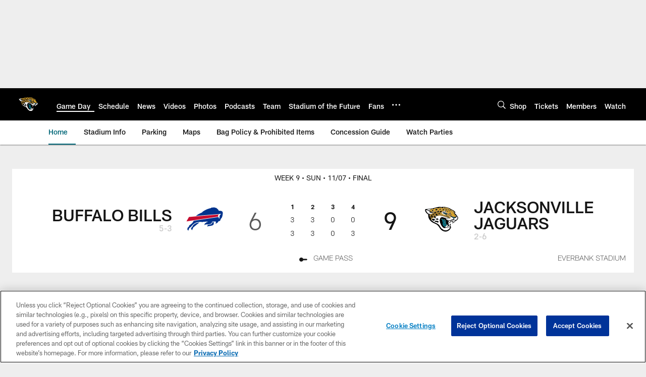

--- FILE ---
content_type: text/html; charset=utf-8
request_url: https://www.google.com/recaptcha/api2/aframe
body_size: 267
content:
<!DOCTYPE HTML><html><head><meta http-equiv="content-type" content="text/html; charset=UTF-8"></head><body><script nonce="YfmvFvGUk94Fq29sr3Ipjw">/** Anti-fraud and anti-abuse applications only. See google.com/recaptcha */ try{var clients={'sodar':'https://pagead2.googlesyndication.com/pagead/sodar?'};window.addEventListener("message",function(a){try{if(a.source===window.parent){var b=JSON.parse(a.data);var c=clients[b['id']];if(c){var d=document.createElement('img');d.src=c+b['params']+'&rc='+(localStorage.getItem("rc::a")?sessionStorage.getItem("rc::b"):"");window.document.body.appendChild(d);sessionStorage.setItem("rc::e",parseInt(sessionStorage.getItem("rc::e")||0)+1);localStorage.setItem("rc::h",'1762281472424');}}}catch(b){}});window.parent.postMessage("_grecaptcha_ready", "*");}catch(b){}</script></body></html>

--- FILE ---
content_type: image/svg+xml
request_url: https://static.www.nfl.com/t_q-best/league/api/clubs/logos/BUF
body_size: 619
content:
<svg xmlns="http://www.w3.org/2000/svg" width="500" height="500" viewBox="0 0 500 500"><g fill="none"><path d="M0 0h500v500h-500z"/><path fill="#FFFFFE" d="M64.574 316.344c32.674-20.866 42.952-44.371 42.952-44.371l-92.527 13.282 39.321-69.854 79.004-6.653s30.736-27.436 78.324-47.108c0 0 4.963-8.656 32.141-24.303 0 0 24.927-14.683 53.314-24.078 0 0 19.24-6.619 24.917-6.952l-1.669-6.12 36.277-3.109.935-3.476s18.936 1.278 29.797 6.086l2.139-2.849s25.343 11.652 44.205 40.283c0 0 18.295-1.018 34.671 6.82 0 0 17.355 6.903 16.572 27.055 0 0-.117 25.713-7.802 51.196 0 0-1.18 3.99-2.276 6.37 0 0-1.596 3.246-4.674 7.344 0 0-8.594 8.852-11.927 16.646 0 0-1.806 5.185-5.394 14.604 0 0-2.76 12.954-21.574 13.674 0 0-18.31 23.177-25.945 29.83l-.646-5.63s-12.774 11.838-23.86 18.829l3.744-32.812s.92-5.86-2.8-6.281l-9.568-.23s3.132 19.75-.651 28.881c0 0-2.408 14.335-24.643 21.16 0 0-17.179 5.469-36.835 7.006l-4.224-.671-30.942 12.685 9.045-32.455s-11.595 1.175-12.593-.279l-34.456 14.776 13.543-38.819 9.28-5.141-2.961-4.024-19.049.171-7.009 5.454c-16.181-4.215-31.911-3.079-31.911-3.079l-80.066 65.002-20.062 44.361-23.958-32.043 7.498-9.811-2.848-2.144-10.86 8.548-16.078 43.319-23.679-33.429 6.089-13.586-1.346-8.323c7.048-4.656 11.609-7.775 15.172-11.779 1.943-2.507 3.015-3.378 5.271-7.593 2.129-5.15 2.207-10.727 4.581-12.494 2.971-2.017 5.242-3.373 6.04-3.882"/><path fill="#C60C30" d="M58.814 222.402l-30.614 53.967 395.024-58.892s-13.729-10.443 6.172-26.957l-370.582 31.882"/><path fill="#00338D" d="M459.794 183.005l-315.477 25.924c33.878-27.73 80.433-44.547 80.433-44.547l-4.136-2.272 7.748-3.647 1.111-3.339c60.939-40.812 103.896-42.804 103.896-42.804l-1.938-5.767c20.83-2.174 30.379-2.105 30.379-2.105l.798-2.184c15.716-.176 26.816 7.466 26.816 7.466l2.359-3.515c32.483 22.492 37.182 38.898 37.182 38.898 23.566-1.929 36.154 5.018 36.154 5.018 16.939 7.285 11.883 32.014 11.883 32.014.039 4.764-4.664 29.762-4.664 29.762-3.896 17.248-10.909 23.818-10.909 23.818-9.059 8.92-11.257 17.987-11.257 17.987-4.689 12.905-6.348 14.57-6.348 14.57-3.617 5.929-18.28 5.635-18.28 5.635-3.426 8.279-16.783 22.746-16.783 22.746l-1.224-4.122-17.629 15.711 2.76-21.86c1.008-7.456-7.023-9.17-7.023-9.17l-38.543 1.684c-5.638 26.237-25.891 30.247-25.891 30.247-29.199 5.909-48.605 4.705-48.605 4.705l-1.248-.94-22.298 9.708 7.86-21.791 11.883-4.72c.915-.294.582-1.518.582-1.518l-1.135-3.491c12.241-1.106 23.414-9.704 23.414-9.704 1.424-1.155-.71-1.645-.71-1.645l-56.73 1.253-4.473 4.294c-49.002-8.112-82.562 6.213-82.562 6.213-38.039 14.174-61.169 50.383-61.169 50.383l-23.635 18.159-11.937 32.234-13.195-18.952 5.389-12.372-.822-5.767c11.507-7.363 16.474-16.024 16.474-16.024 4.008-5.336 3.695-9.748 3.695-9.748.289-3.535 3.519-5.43 3.519-5.43 44.044-26.638 50.685-54.77 50.685-54.77l310.563-47.01c-5.056 23.618 14.061 15.011 14.061 15.011-12.368-8.729-1.175-14.932-1.175-14.932-10.694-18.198 20.15-39.294 20.15-39.294zm-108.82 100.747l13.327-.152s2.667 17.596 1.087 25.444c0 0-2.628 11.667-14.536 16.23 0 0-17.541 7.427-43.843 9.111l-1.273-1.092-19.939 8.416 6.549-23.197s26.728-2.066 34.803-4.485c0 0 20.722-4.073 23.825-30.276zm-164.17 6.888l-73.811 59.818-15.946 35.343-14.149-18.967 7.973-10.991-.622-4.372c16.783-9.39 16.871-23.236 16.871-23.236 32.391-38.163 79.684-37.595 79.684-37.595z"/></g></svg>

--- FILE ---
content_type: image/svg+xml
request_url: https://static.www.nfl.com/t_q-best/league/api/clubs/logos/BUF
body_size: 855
content:
<svg xmlns="http://www.w3.org/2000/svg" width="500" height="500" viewBox="0 0 500 500"><g fill="none"><path d="M0 0h500v500h-500z"/><path fill="#FFFFFE" d="M64.574 316.344c32.674-20.866 42.952-44.371 42.952-44.371l-92.527 13.282 39.321-69.854 79.004-6.653s30.736-27.436 78.324-47.108c0 0 4.963-8.656 32.141-24.303 0 0 24.927-14.683 53.314-24.078 0 0 19.24-6.619 24.917-6.952l-1.669-6.12 36.277-3.109.935-3.476s18.936 1.278 29.797 6.086l2.139-2.849s25.343 11.652 44.205 40.283c0 0 18.295-1.018 34.671 6.82 0 0 17.355 6.903 16.572 27.055 0 0-.117 25.713-7.802 51.196 0 0-1.18 3.99-2.276 6.37 0 0-1.596 3.246-4.674 7.344 0 0-8.594 8.852-11.927 16.646 0 0-1.806 5.185-5.394 14.604 0 0-2.76 12.954-21.574 13.674 0 0-18.31 23.177-25.945 29.83l-.646-5.63s-12.774 11.838-23.86 18.829l3.744-32.812s.92-5.86-2.8-6.281l-9.568-.23s3.132 19.75-.651 28.881c0 0-2.408 14.335-24.643 21.16 0 0-17.179 5.469-36.835 7.006l-4.224-.671-30.942 12.685 9.045-32.455s-11.595 1.175-12.593-.279l-34.456 14.776 13.543-38.819 9.28-5.141-2.961-4.024-19.049.171-7.009 5.454c-16.181-4.215-31.911-3.079-31.911-3.079l-80.066 65.002-20.062 44.361-23.958-32.043 7.498-9.811-2.848-2.144-10.86 8.548-16.078 43.319-23.679-33.429 6.089-13.586-1.346-8.323c7.048-4.656 11.609-7.775 15.172-11.779 1.943-2.507 3.015-3.378 5.271-7.593 2.129-5.15 2.207-10.727 4.581-12.494 2.971-2.017 5.242-3.373 6.04-3.882"/><path fill="#C60C30" d="M58.814 222.402l-30.614 53.967 395.024-58.892s-13.729-10.443 6.172-26.957l-370.582 31.882"/><path fill="#00338D" d="M459.794 183.005l-315.477 25.924c33.878-27.73 80.433-44.547 80.433-44.547l-4.136-2.272 7.748-3.647 1.111-3.339c60.939-40.812 103.896-42.804 103.896-42.804l-1.938-5.767c20.83-2.174 30.379-2.105 30.379-2.105l.798-2.184c15.716-.176 26.816 7.466 26.816 7.466l2.359-3.515c32.483 22.492 37.182 38.898 37.182 38.898 23.566-1.929 36.154 5.018 36.154 5.018 16.939 7.285 11.883 32.014 11.883 32.014.039 4.764-4.664 29.762-4.664 29.762-3.896 17.248-10.909 23.818-10.909 23.818-9.059 8.92-11.257 17.987-11.257 17.987-4.689 12.905-6.348 14.57-6.348 14.57-3.617 5.929-18.28 5.635-18.28 5.635-3.426 8.279-16.783 22.746-16.783 22.746l-1.224-4.122-17.629 15.711 2.76-21.86c1.008-7.456-7.023-9.17-7.023-9.17l-38.543 1.684c-5.638 26.237-25.891 30.247-25.891 30.247-29.199 5.909-48.605 4.705-48.605 4.705l-1.248-.94-22.298 9.708 7.86-21.791 11.883-4.72c.915-.294.582-1.518.582-1.518l-1.135-3.491c12.241-1.106 23.414-9.704 23.414-9.704 1.424-1.155-.71-1.645-.71-1.645l-56.73 1.253-4.473 4.294c-49.002-8.112-82.562 6.213-82.562 6.213-38.039 14.174-61.169 50.383-61.169 50.383l-23.635 18.159-11.937 32.234-13.195-18.952 5.389-12.372-.822-5.767c11.507-7.363 16.474-16.024 16.474-16.024 4.008-5.336 3.695-9.748 3.695-9.748.289-3.535 3.519-5.43 3.519-5.43 44.044-26.638 50.685-54.77 50.685-54.77l310.563-47.01c-5.056 23.618 14.061 15.011 14.061 15.011-12.368-8.729-1.175-14.932-1.175-14.932-10.694-18.198 20.15-39.294 20.15-39.294zm-108.82 100.747l13.327-.152s2.667 17.596 1.087 25.444c0 0-2.628 11.667-14.536 16.23 0 0-17.541 7.427-43.843 9.111l-1.273-1.092-19.939 8.416 6.549-23.197s26.728-2.066 34.803-4.485c0 0 20.722-4.073 23.825-30.276zm-164.17 6.888l-73.811 59.818-15.946 35.343-14.149-18.967 7.973-10.991-.622-4.372c16.783-9.39 16.871-23.236 16.871-23.236 32.391-38.163 79.684-37.595 79.684-37.595z"/></g></svg>

--- FILE ---
content_type: text/javascript; charset=utf-8
request_url: https://auth-id.jaguars.com/accounts.webSdkBootstrap?apiKey=4_djXtkbtm_f3iTz5mq44Gpg&pageURL=https%3A%2F%2Fwww.jaguars.com%2Fgame-day%2F2021%2Freg-week9%2Fbills-at-jaguars%2Fbox-score&sdk=js_latest&sdkBuild=18063&format=json
body_size: 419
content:
{
  "callId": "019a502936177536b39815abdf86d532",
  "errorCode": 0,
  "apiVersion": 2,
  "statusCode": 200,
  "statusReason": "OK",
  "time": "2025-11-04T18:37:49.477Z",
  "hasGmid": "ver4"
}